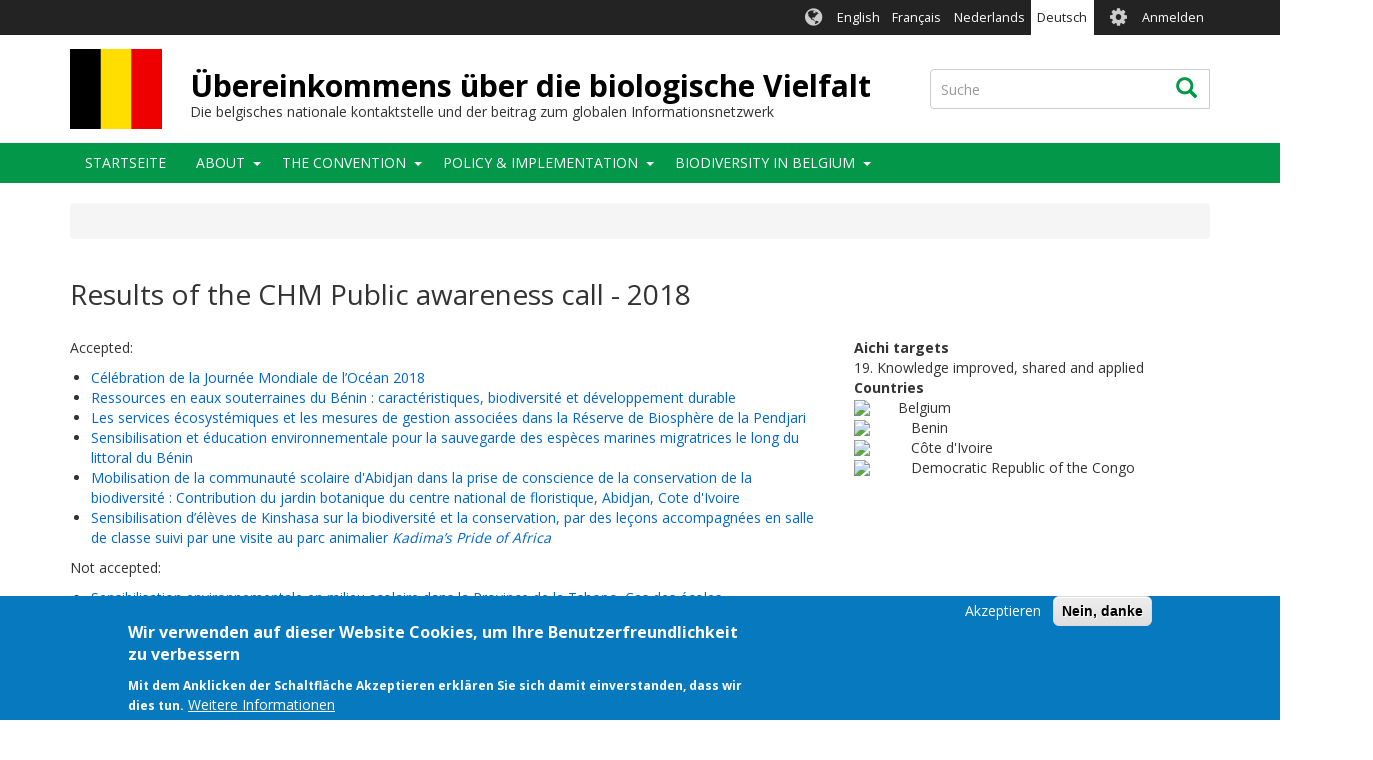

--- FILE ---
content_type: text/html; charset=UTF-8
request_url: https://www.biodiv.be/de/node/447
body_size: 8006
content:
<!DOCTYPE html>
<html  lang="de" dir="ltr">
  <head>
    <meta charset="utf-8" />
<script async src="https://www.googletagmanager.com/gtag/js?id=UA-1814734-1"></script>
<script>window.dataLayer = window.dataLayer || [];function gtag(){dataLayer.push(arguments)};gtag("js", new Date());gtag("set", "developer_id.dMDhkMT", true);var gaCode = 'UA-141416080-3';
window['ga-disable-' + gaCode] = true;
if(document.cookie.valueOf('cookie-agreed').indexOf("cookie-agreed=2")>=0) {
  window['ga-disable-' + gaCode] = false;
}gtag("config", "UA-1814734-1", {"groups":"default","anonymize_ip":true,"page_placeholder":"PLACEHOLDER_page_path","allow_ad_personalization_signals":false});gtag("config", "G-E6RBBFV8C4", {"groups":"default","page_placeholder":"PLACEHOLDER_page_location","allow_ad_personalization_signals":false});</script>
<meta name="description" content="Accepted:" />
<link rel="canonical" href="https://www.biodiv.be/implementation/cooperation/chm-cooperation/calls-public-awareness-activities/results/2018" />
<link rel="apple-touch-icon" sizes="180x180" href="/sites/be/files/favicons/apple-touch-icon.png"/>
<link rel="icon" type="image/png" sizes="32x32" href="/sites/be/files/favicons/favicon-32x32.png"/>
<link rel="icon" type="image/png" sizes="16x16" href="/sites/be/files/favicons/favicon-16x16.png"/>
<link rel="manifest" href="/sites/be/files/favicons/manifest.json"/>
<link rel="mask-icon" href="/sites/be/files/favicons/safari-pinned-tab.svg" color="#039749"/>
<meta name="theme-color" content="#ffffff"/>
<meta name="favicon-generator" content="Drupal responsive_favicons + realfavicongenerator.net" />
<meta name="Generator" content="Drupal 9 (https://www.drupal.org)" />
<meta name="MobileOptimized" content="width" />
<meta name="HandheldFriendly" content="true" />
<meta name="viewport" content="width=device-width, initial-scale=1.0" />
<style>div#sliding-popup, div#sliding-popup .eu-cookie-withdraw-banner, .eu-cookie-withdraw-tab {background: #0779bf} div#sliding-popup.eu-cookie-withdraw-wrapper { background: transparent; } #sliding-popup h1, #sliding-popup h2, #sliding-popup h3, #sliding-popup p, #sliding-popup label, #sliding-popup div, .eu-cookie-compliance-more-button, .eu-cookie-compliance-secondary-button, .eu-cookie-withdraw-tab { color: #ffffff;} .eu-cookie-withdraw-tab { border-color: #ffffff;}</style>
<link rel="alternate" hreflang="en" href="https://www.biodiv.be/implementation/cooperation/chm-cooperation/calls-public-awareness-activities/results/2018" />

    <title>Results of the CHM Public awareness call - 2018 | Übereinkommens über die biologische Vielfalt</title>
    <link rel="stylesheet" media="all" href="/sites/be/files/css/css_nF5fFbj_WazSQLAt4WsiGzPG65U8KiZehzhW8k9oZKk.css" />
<link rel="stylesheet" media="all" href="//fonts.googleapis.com/css?family=Open+Sans:300,400,700&amp;amp;subset=latin-ext" />
<link rel="stylesheet" media="all" href="/sites/be/files/css/css_u3iiGQik-nbFkRIe6la6JJM-ZsCy9tmBPdaVHbngMSc.css" />

    
  </head>
  <body class="path-node page-node-type-document has-glyphicons holygrail preload">
    <a href="#main-content" class="visually-hidden focusable skip-link">
      Direkt zum Inhalt
    </a>
    
      <div class="dialog-off-canvas-main-canvas" data-off-canvas-main-canvas>
    
    
  <header class="header" role="banner">
        <div class="header__top clearfix">
                        <div class="container">
                                        <div class="region region-top-bar">
    <section class="language-switcher-language-url block-languageswitcher block-languageswitcher--region-top_bar block block-language block-language-blocklanguage-interface clearfix" id="block-languageswitcher" role="navigation">
  
    

      <ul class="links"><li hreflang="en" data-drupal-link-system-path="node/447" class="en"><a href="/implementation/cooperation/chm-cooperation/calls-public-awareness-activities/results/2018" class="language-link" hreflang="en" data-drupal-link-system-path="node/447">English</a></li><li hreflang="fr" data-drupal-link-system-path="node/447" class="fr"><a href="/fr/node/447" class="language-link" hreflang="fr" data-drupal-link-system-path="node/447">Français</a></li><li hreflang="nl" data-drupal-link-system-path="node/447" class="nl"><a href="/nl/node/447" class="language-link" hreflang="nl" data-drupal-link-system-path="node/447">Nederlands</a></li><li hreflang="de" data-drupal-link-system-path="node/447" class="de is-active"><a href="/de/node/447" class="language-link is-active" hreflang="de" data-drupal-link-system-path="node/447">Deutsch</a></li></ul>
  </section>

<nav role="navigation" aria-labelledby="block-biotheme-account-menu-menu" id="block-biotheme-account-menu" class="block-biotheme_account_menu block-biotheme_account_menu--region-top_bar">
            <h2 class="sr-only" id="block-biotheme-account-menu-menu">User account menu</h2>

      

              <ul class="biotheme_account_menu biotheme_account_menu--region-top_bar menu nav navbar-nav">
                            <li>
        <a href="/de/user/login" data-drupal-link-system-path="user/login">Anmelden</a>
                  </li>
        </ul>
  


  </nav>

  </div>

                      </div>
                  </div>

              <div class="header__middle clearfix">
                  <div class="container">
                                                        <div class="region region-branding">
          <a class="logo" href="/de" title="Startseite" rel="home">
      <img src="/sites/be/files/be_0.png" alt="Startseite" />
    </a>
  
      <div id="name-and-slogan">
          <a class="name navbar-brand" href="/de" title="Startseite" rel="home">Übereinkommens über die biologische Vielfalt </a>
              <div id="site-slogan" class="site-slogan">Die belgisches nationale kontaktstelle und der beitrag zum globalen Informationsnetzwerk</div>
        </div>
  
  </div>

                          
                                                        <div class="region region-search-box">
    <div class="search-block-form block-searchform block-searchform--region-search_box block block-search block-search-form-block" data-drupal-selector="search-block-form" id="block-searchform" role="search">
  
    
      <form action="/de/search/content" method="get" id="search-block-form" accept-charset="UTF-8">
  <div class="form-item js-form-item form-type-search js-form-type-search form-item-keys js-form-item-keys form-no-label form-group">
      <label for="edit-keys--2" class="control-label sr-only">Suche</label>
  
  
  <div class="input-group"><input title="Die Begriffe eingeben, nach denen gesucht werden soll." data-drupal-selector="edit-keys" class="form-search form-control" placeholder="Suche" type="search" id="edit-keys--2" name="keys" value="" size="15" maxlength="128" data-toggle="tooltip" /><span class="input-group-btn"><button type="submit" value="Suche" class="button js-form-submit form-submit btn icon-only"><span class="sr-only">Suche</span><span class="icon glyphicon glyphicon-search" aria-hidden="true"></span></button></span></div>

  
  
  </div>
<div class="form-actions form-group js-form-wrapper form-wrapper" data-drupal-selector="edit-actions" id="edit-actions"></div>

</form>

  </div>

  </div>

                                    </div>
              </div>
    
              <div class="header__bottom">
                            <div class="navbar navbar-default" id="navbar">
            <div class="container">
              <div class="navbar-header">
                                                  <button type="button" class="navbar-toggle collapsed" data-toggle="collapse" data-target="#navbar-collapse">
                    <span class="sr-only">Navigation aktivieren/deaktivieren</span>
                    <span class="icon-bar top-bar"></span>
                    <span class="icon-bar middle-bar"></span>
                    <span class="icon-bar bottom-bar"></span>
                  </button>
                              </div>

                                            <div id="navbar-collapse" class="navbar-collapse collapse">
                    <div class="region region-navigation-collapsible">
    <nav role="navigation" aria-labelledby="block-biotheme-main-menu-menu" id="block-biotheme-main-menu" class="block-biotheme_main_menu block-biotheme_main_menu--region-navigation_collapsible">
            <h2 class="sr-only" id="block-biotheme-main-menu-menu">Main navigation</h2>

      

                  <ul class="biotheme_main_menu biotheme_main_menu--region-navigation_collapsible menu nav navbar-nav" data-menu-level="0">
                    <li>
              <a href="/de" data-drupal-link-system-path="&lt;front&gt;">Startseite</a>
                        </li>
                <li class="expanded dropdown">
              <a href="/de/node/635" data-drupal-link-system-path="node/635">About</a>
                    <button class="dropdown-toggle" data-toggle="dropdown" aria-haspopup="true" aria-expanded="false"><span class="caret"></span></button>
                                      <ul class="biotheme_main_menu biotheme_main_menu--region-navigation_collapsible menu dropdown-menu" data-menu-level="1" data-dropdown-prevent-closing="">
                    <li>
              <a href="/de/node/4" data-drupal-link-system-path="node/4">Our objectives</a>
                        </li>
                <li>
              <a href="/documents/our-structure-and-team" title="inforgraphic of structure + pictures">Our structure and team</a>
                        </li>
        </ul>
  
            </li>
                <li class="expanded dropdown">
              <a href="/de/node/412" data-drupal-link-system-path="node/412">The Convention</a>
                    <button class="dropdown-toggle" data-toggle="dropdown" aria-haspopup="true" aria-expanded="false"><span class="caret"></span></button>
                                      <ul class="biotheme_main_menu biotheme_main_menu--region-navigation_collapsible menu dropdown-menu" data-menu-level="1" data-dropdown-prevent-closing="">
                    <li>
              <a href="/de/node/8" data-drupal-link-system-path="node/8">Nagoya Protocol</a>
                        </li>
                <li>
              <a href="/de/convention/cartagena-protocol" data-drupal-link-system-path="node/7">Cartagena Protocol</a>
                        </li>
                <li>
              <a href="/about/cbd">Strategic Plan for Biodiversity</a>
                        </li>
                <li>
              <a href="/de/node/1155" data-drupal-link-system-path="node/1155">Kunming Montreal GBF</a>
                        </li>
        </ul>
  
            </li>
                <li class="expanded dropdown">
              <a href="/de/node/19" data-drupal-link-system-path="node/19">Policy &amp; Implementation</a>
                    <button class="dropdown-toggle" data-toggle="dropdown" aria-haspopup="true" aria-expanded="false"><span class="caret"></span></button>
                                      <ul class="biotheme_main_menu biotheme_main_menu--region-navigation_collapsible menu dropdown-menu" data-menu-level="1" data-dropdown-prevent-closing="">
                    <li class="expanded dropdown">
              <a href="/de/POLICY-%26-IMPLEMENTATION/National-Strategy/updated-belgian-national-biodiversity-strategy-2030" data-drupal-link-system-path="node/2257">Updated Belgian National Biodiversity Strategy for 2030</a>
                    <button class="dropdown-toggle" data-toggle="dropdown" aria-haspopup="true" aria-expanded="false"><span class="caret"></span></button>
                                      <ul class="biotheme_main_menu biotheme_main_menu--region-navigation_collapsible menu dropdown-menu dropdown-submenu" data-menu-level="2">
                    <li>
              <a href="/de/node/1176" data-drupal-link-system-path="node/1176">Update Process of the Belgian Biodiversity strategy</a>
                        </li>
                <li class="expanded dropdown">
              <a href="/de/documents/BE-national-strategy" title="Biodiversity 2020, Update of Belgium’s National Strategy" data-drupal-link-system-path="node/392">National Strategy</a>
                    <button class="dropdown-toggle" data-toggle="dropdown" aria-haspopup="true" aria-expanded="false"><span class="caret"></span></button>
                                      <ul class="biotheme_main_menu biotheme_main_menu--region-navigation_collapsible menu dropdown-menu dropdown-submenu" data-menu-level="3">
                    <li>
              <a href="/de/node/126" data-drupal-link-system-path="node/126">National targets</a>
                        </li>
        </ul>
  
            </li>
        </ul>
  
            </li>
                <li>
              <a href="/de/node/398" data-drupal-link-system-path="node/398">Actors and distribution of competences</a>
                        </li>
                <li>
              <a href="/de/node/113" data-drupal-link-system-path="node/113">National reports</a>
                        </li>
                <li>
              <a href="/de/node/406" data-drupal-link-system-path="node/406">Communication, education and public awareness</a>
                        </li>
                <li>
              <a href="/de/node/761" data-drupal-link-system-path="node/761">Acronyms and Abbreviations</a>
                        </li>
                <li class="expanded dropdown">
              <a href="/de/node/25" data-drupal-link-system-path="node/25">Cooperation</a>
                    <button class="dropdown-toggle" data-toggle="dropdown" aria-haspopup="true" aria-expanded="false"><span class="caret"></span></button>
                                      <ul class="biotheme_main_menu biotheme_main_menu--region-navigation_collapsible menu dropdown-menu dropdown-submenu" data-menu-level="2">
                    <li>
              <a href="/de/node/679" data-drupal-link-system-path="node/679">CHM Cooperation</a>
                        </li>
        </ul>
  
            </li>
        </ul>
  
            </li>
                <li class="expanded dropdown">
              <a href="/de/node/403" data-drupal-link-system-path="node/403">Biodiversity in Belgium</a>
                    <button class="dropdown-toggle" data-toggle="dropdown" aria-haspopup="true" aria-expanded="false"><span class="caret"></span></button>
                                      <ul class="biotheme_main_menu biotheme_main_menu--region-navigation_collapsible menu dropdown-menu" data-menu-level="1" data-dropdown-prevent-closing="">
                    <li>
              <a href="/de/node/407" data-drupal-link-system-path="node/407">Current status and Trends</a>
                        </li>
                <li>
              <a href="/de/node/408" data-drupal-link-system-path="node/408">Political monitoring</a>
                        </li>
                <li>
              <a href="/de/node/736" data-drupal-link-system-path="node/736">Belgian Steering Committee Biodiversity</a>
                        </li>
                <li>
              <a href="/de/node/401" data-drupal-link-system-path="node/401">Interviews with experts</a>
                        </li>
        </ul>
  
            </li>
        </ul>
  


  </nav>

  </div>

                </div>
                          </div>
          </div>
              </div>
    
  </header>

<div class="holygrail-body">
        <div role="main" class="main-container js-quickedit-main-content">
      <div class="container">
                                              <div class="row">
              <div class="col-xs-12">
                  <div class="region region-content-above">
        <ol class="breadcrumb">
          <li >
                  <a href="/de/node"></a>
              </li>
      </ol>

    <h1 class="page-header">
<span> Results of the CHM Public awareness call - 2018</span>
</h1>

<div data-drupal-messages-fallback class="hidden"></div>

  </div>

              </div>
            </div>
                          <div class="row">
                    
                              <section class="col-sm-12">

                        
                        
                        
                        

                                      <a id="main-content"></a>
                <div class="region region-content">
    
<article role="article" lang="en" class="document full clearfix">

  
    

  
  <div class="content">
      <div class="layout layout--twocol-67-33">

          <div  class="layout__region layout__region--first">
        <section class="block block-layout-builder block-field-blocknodedocumentbody clearfix">
  
    

      
            <div class="field field--name-body field--type-text-with-summary field--label-hidden field--item"><p>Accepted:</p>

<ul><li><a data-entity-type="node" data-entity-uuid="c6ddbebf-80d5-4d76-af6f-221fac74dc23" href="/implementation/cooperation/chm-cooperation/calls-public-awareness-activities/results/2018/Journee-mondiale-ocean" title="Célébration de la Journée Mondiale de l’Océan 2018">Célébration de la Journée Mondiale de l’Océan 2018</a></li>
	<li><a href="/node/540">Ressources en eaux souterraines du Bénin : caractéristiques, biodiversité et développement durable</a></li>
	<li><a href="/node/541">Les services écosystémiques et les mesures de gestion associées dans la Réserve de Biosphère de la Pendjari</a></li>
	<li><a href="/node/542">Sensibilisation et éducation environnementale pour la sauvegarde des espèces marines migratrices le long du littoral du Bénin</a></li>
	<li><a href="/node/543">Mobilisation de la communauté scolaire d'Abidjan dans la prise de conscience de la conservation de la biodiversité : Contribution du jardin botanique du centre national de floristique, Abidjan, Cote d'Ivoire</a></li>
	<li><a data-entity-type="node" data-entity-uuid="71f38669-92ba-47a7-a32e-cfd496d19e22" href="/implementation/cooperation/chm-cooperation/calls-public-awareness-activities/results/2018/projet-rdc-kadima2018" title="Sensibilisation d’élèves de Kinshasa sur la biodiversité et la conservation, par des leçons accompagnées en salle de classe suivi par une visite au parc animalier Kadima’s Pride of Africa."><span lang="FR-BE" xml:lang="FR-BE" xml:lang="FR-BE"><span>Sensibilisation d’élèves de Kinshasa sur la biodiversité et la conservation, par des leçons accompagnées en salle de classe suivi par une visite au parc animalier <em>Kadima’s Pride of Africa</em></span></span></a></li>
</ul><p>Not accepted:</p>

<ul><li><a href="/node/544">Sensibilisation environnementale en milieu scolaire dans la Province de la Tshopo. Cas des écoles d’enseignement technique et formation professionnelle agri</a></li>
	<li><a href="/node/546">Sensibilisation des géomètres, des gardiens des us et coutumes  et des grands entrepreneurs sur la valeur des services éco-systémiques et l’impact de l’inaction à la conservation des zones humides urbaines et péri-urbaines</a></li>
	<li><a href="/node/545">Sensibilisation des traditherapeutes des plateaux ouest du Togo sur les effets de l'inaction dans la conservation des espèces de flore et de faune menacées</a></li>
</ul></div>
      
  </section>


      </div>
    
          <div  class="layout__region layout__region--second">
        <section class="block block-layout-builder block-field-blocknodedocumentfield-aichi-targets clearfix">
  
    

      
  <div class="field field--name-field-aichi-targets field--type-entity-reference field--label-above">
    <div class="field--label">Aichi targets</div>
          <div class="field--items">
              <div class="field--item">19. Knowledge improved, shared and applied</div>
              </div>
      </div>

  </section>

<section class="block block-layout-builder block-field-blocknodedocumentfield-countries clearfix">
  
    

      
  <div class="field field--name-field-countries field--type-entity-reference field--label-above">
    <div class="field--label">Countries</div>
          <div class="field--items">
              <div class="field--item">
<div class="bio-country bio-country--image">
  
      
            <div class="field field--name-name field--type-string field--label-hidden field--item">Belgium</div>
      
    
  
            <div class="field field--name-field-image-url field--type-link field--label-hidden field--item"><img class="img-responsive bio-country__flag" src="https://www.chm-cbd.net/sites/default/files/images/flags/flag-be.png" width="40.356394129979" height="35" />
</div>
      
</div>
</div>
          <div class="field--item">
<div class="bio-country bio-country--image">
  
      
            <div class="field field--name-name field--type-string field--label-hidden field--item">Benin</div>
      
    
  
            <div class="field field--name-field-image-url field--type-link field--label-hidden field--item"><img class="img-responsive bio-country__flag" src="https://www.chm-cbd.net/sites/default/files/images/flags/flag-bj.png" width="52.452316076294" height="35" />
</div>
      
</div>
</div>
          <div class="field--item">
<div class="bio-country bio-country--image">
  
      
            <div class="field field--name-name field--type-string field--label-hidden field--item">Côte d&#039;Ivoire</div>
      
    
  
            <div class="field field--name-field-image-url field--type-link field--label-hidden field--item"><img class="img-responsive bio-country__flag" src="https://www.chm-cbd.net/sites/default/files/images/flags/flag-ci.png" width="52.452316076294" height="35" />
</div>
      
</div>
</div>
          <div class="field--item">
<div class="bio-country bio-country--image">
  
      
            <div class="field field--name-name field--type-string field--label-hidden field--item">Democratic Republic of the Congo</div>
      
    
  
            <div class="field field--name-field-image-url field--type-link field--label-hidden field--item"><img class="img-responsive bio-country__flag" src="https://www.chm-cbd.net/sites/default/files/images/flags/flag-cd.png" width="52.452316076294" height="35" />
</div>
      
</div>
</div>
              </div>
      </div>

  </section>


      </div>
    
  </div>

  </div>

</article>

  </div>

                      </section>

                            </div>
              </div>
    </div>
  </div>

  <footer class="footer" role="contentinfo">
    <div class="footer__top">
      <div class="container">
        <div class="row">
        <div class="col-sm-3"><div class="region region-footer-col-1"><nav role="navigation" aria-labelledby="block-quicklinks-menu" id="block-quicklinks" class="block-quicklinks block-quicklinks--region-footer_col_1"><h2 id="block-quicklinks-menu">Quick links</h2><ul class="quicklinks quicklinks--region-footer_col_1 menu nav"><li><a href="/de" data-drupal-link-system-path="&lt;front&gt;">Home</a></li><li><a href="/de/node/680" data-drupal-link-system-path="node/680">Information</a></li><li><a href="https://youtu.be/-m5tAqFxDcA" target="_blank">Bioland Introduction</a></li></ul></nav></div></div><div class="col-sm-3"><div class="region region-footer-col-2"><nav role="navigation" aria-labelledby="block-biotheme-footer-menu" id="block-biotheme-footer" class="block-biotheme_footer block-biotheme_footer--region-footer_col_2"><h2 id="block-biotheme-footer-menu">CBD links</h2><ul class="biotheme_footer biotheme_footer--region-footer_col_2 menu nav"><li><a href="https://www.cbd.int/" target="_blank">CBD</a></li><li><a href="https://www.cbd.int/sp/" target="_blank">Strategic Plan for Biodiversity</a></li><li><a href="https://www.cbd.int/gbf" target="_blank">Global Biodiversity Framework</a></li><li><a href="https://www.cbd.int/chm/network/" target="_blank">CHM Network</a></li><li><a href="https://chm.cbd.int/" target="_blank">CHM Information services</a></li><li><a href="http://bch.cbd.int/" target="_blank">BCH</a></li><li><a href="https://absch.cbd.int/">ABSCH</a></li></ul></nav></div></div><div class="col-sm-3"><div class="region region-footer-col-3"><nav role="navigation" aria-labelledby="block-biolandfooterbiolandlinks-menu" id="block-biolandfooterbiolandlinks" class="block-biolandfooterbiolandlinks block-biolandfooterbiolandlinks--region-footer_col_3"><h2 id="block-biolandfooterbiolandlinks-menu">Belgien</h2><ul class="biolandfooterbiolandlinks biolandfooterbiolandlinks--region-footer_col_3 menu nav"><li><a href="https://www.cbd.int/countries/?country=be" target="_blank">CBD country profile</a></li><li><a href="https://www.informea.org/countries/be" target="_blank">InforMEA country profile</a></li><li><a href="http://uneplive.unep.org/country/index/BE" target="_blank">UNEP country profile</a></li><li><a href="http://data.un.org/en/iso/be.html" target="_blank">United Nations country profile</a></li><li><a href="https://bipdashboard.natureserve.org/CountrySummaries/BEL_Summary.pdf" target="_blank" title="BIP Dashboard Indicator Summary for Belgium">Biodiversity Indicators Summary</a></li></ul></nav></div></div><div class="col-sm-3"><div class="region region-footer-col-4"><nav role="navigation" aria-labelledby="block-biolandfootersocialmedia-menu" id="block-biolandfootersocialmedia" class="block-biolandfootersocialmedia block-biolandfootersocialmedia--region-footer_col_4"><h2 id="block-biolandfootersocialmedia-menu">Social Media</h2><ul class="biolandfootersocialmedia biolandfootersocialmedia--region-footer_col_4 menu nav"><li><a href="https://twitter.com/BelgianCbd" target="_blank">Twitter Belgian focal point CBD</a></li><li><a href="https://twitter.com/UNBiodiversity" class="fa fa-twitter" target="_blank">Twitter Convention (CBD)</a></li></ul></nav></div></div>        </div>
      </div>
    </div>
    <div class="footer__bottom">
      <div class="container">
        <div class="row">
        <div class="col-sm-3"></div><div class="col-sm-3"></div><div class="col-sm-3"></div><div class="col-sm-3"></div></div><div class="row"><div class="col-xs-12"><div class="region region-footer"><nav role="navigation" aria-labelledby="block-biolandfooter-menu" id="block-biolandfooter" class="block-biolandfooter block-biolandfooter--region-footer"><h2 class="sr-only" id="block-biolandfooter-menu">Bioland - Footer</h2><ul class="biolandfooter biolandfooter--region-footer menu"><li><a href="/de/node/141" data-drupal-link-system-path="node/141">Credits</a></li><li><a href="/de/node/65" data-drupal-link-system-path="node/65">Terms of use</a></li></ul>
  


        &copy; 2026 Secretariat of the <a href="http://www.cbd.int" target="_blank">Convention on Biological Diversity</a></nav></div></div></div>      </div>
    </div>
  </footer>

  </div>

    
    <script type="application/json" data-drupal-selector="drupal-settings-json">{"path":{"baseUrl":"\/","scriptPath":null,"pathPrefix":"de\/","currentPath":"node\/447","currentPathIsAdmin":false,"isFront":false,"currentLanguage":"de"},"pluralDelimiter":"\u0003","suppressDeprecationErrors":true,"ajaxPageState":{"libraries":"biotheme\/twocol_67_33,bootstrap\/popover,bootstrap\/tooltip,core\/drupal.dialog.ajax,eu_cookie_compliance\/eu_cookie_compliance_default,google_analytics\/google_analytics,system\/base,webform_bootstrap\/webform_bootstrap","theme":"biotheme","theme_token":null},"ajaxTrustedUrl":{"\/de\/search\/content":true},"google_analytics":{"account":"UA-1814734-1","trackOutbound":true,"trackMailto":true,"trackTel":true,"trackDownload":true,"trackDownloadExtensions":"7z|aac|arc|arj|asf|asx|avi|bin|csv|doc(x|m)?|dot(x|m)?|exe|flv|gif|gz|gzip|hqx|jar|jpe?g|js|mp(2|3|4|e?g)|mov(ie)?|msi|msp|pdf|phps|png|ppt(x|m)?|pot(x|m)?|pps(x|m)?|ppam|sld(x|m)?|thmx|qtm?|ra(m|r)?|sea|sit|tar|tgz|torrent|txt|wav|wma|wmv|wpd|xls(x|m|b)?|xlt(x|m)|xlam|xml|z|zip","trackColorbox":true},"eu_cookie_compliance":{"cookie_policy_version":"1.0.0","popup_enabled":true,"popup_agreed_enabled":false,"popup_hide_agreed":false,"popup_clicking_confirmation":false,"popup_scrolling_confirmation":false,"popup_html_info":"\u003Cdiv aria-labelledby=\u0022popup-text\u0022  class=\u0022eu-cookie-compliance-banner eu-cookie-compliance-banner-info eu-cookie-compliance-banner--opt-in\u0022\u003E\n  \u003Cdiv class=\u0022popup-content info eu-cookie-compliance-content\u0022\u003E\n        \u003Cdiv id=\u0022popup-text\u0022 class=\u0022eu-cookie-compliance-message\u0022 role=\u0022document\u0022\u003E\n      \u003Ch2\u003EWir verwenden auf dieser Website Cookies, um Ihre Benutzerfreundlichkeit zu verbessern\u003C\/h2\u003E\u003Cp\u003EMit dem Anklicken der Schaltfl\u00e4che Akzeptieren erkl\u00e4ren Sie sich damit einverstanden, dass wir dies tun.\u003C\/p\u003E\n              \u003Cbutton type=\u0022button\u0022 class=\u0022find-more-button eu-cookie-compliance-more-button\u0022\u003EWeitere Informationen\u003C\/button\u003E\n          \u003C\/div\u003E\n\n    \n    \u003Cdiv id=\u0022popup-buttons\u0022 class=\u0022eu-cookie-compliance-buttons\u0022\u003E\n            \u003Cbutton type=\u0022button\u0022 class=\u0022agree-button eu-cookie-compliance-secondary-button\u0022\u003EAkzeptieren\u003C\/button\u003E\n              \u003Cbutton type=\u0022button\u0022 class=\u0022decline-button eu-cookie-compliance-default-button\u0022\u003ENein, danke\u003C\/button\u003E\n          \u003C\/div\u003E\n  \u003C\/div\u003E\n\u003C\/div\u003E","use_mobile_message":false,"mobile_popup_html_info":"\u003Cdiv aria-labelledby=\u0022popup-text\u0022  class=\u0022eu-cookie-compliance-banner eu-cookie-compliance-banner-info eu-cookie-compliance-banner--opt-in\u0022\u003E\n  \u003Cdiv class=\u0022popup-content info eu-cookie-compliance-content\u0022\u003E\n        \u003Cdiv id=\u0022popup-text\u0022 class=\u0022eu-cookie-compliance-message\u0022 role=\u0022document\u0022\u003E\n      \u003Ch2\u003EWir verwenden auf dieser Website Cookies, um Ihre Benutzerfreundlichkeit zu verbessern\u003C\/h2\u003E\u003Cp\u003EDurch Antippen der Schaltfl\u00e4che Akzeptieren erkl\u00e4ren Sie sich damit einverstanden, dass wir dies tun.\u003C\/p\u003E\n              \u003Cbutton type=\u0022button\u0022 class=\u0022find-more-button eu-cookie-compliance-more-button\u0022\u003EWeitere Informationen\u003C\/button\u003E\n          \u003C\/div\u003E\n\n    \n    \u003Cdiv id=\u0022popup-buttons\u0022 class=\u0022eu-cookie-compliance-buttons\u0022\u003E\n            \u003Cbutton type=\u0022button\u0022 class=\u0022agree-button eu-cookie-compliance-secondary-button\u0022\u003EAkzeptieren\u003C\/button\u003E\n              \u003Cbutton type=\u0022button\u0022 class=\u0022decline-button eu-cookie-compliance-default-button\u0022\u003ENein, danke\u003C\/button\u003E\n          \u003C\/div\u003E\n  \u003C\/div\u003E\n\u003C\/div\u003E","mobile_breakpoint":768,"popup_html_agreed":false,"popup_use_bare_css":false,"popup_height":"auto","popup_width":"100%","popup_delay":1000,"popup_link":"\/de\/node\/65","popup_link_new_window":true,"popup_position":false,"fixed_top_position":true,"popup_language":"de","store_consent":false,"better_support_for_screen_readers":false,"cookie_name":"","reload_page":false,"domain":"","domain_all_sites":false,"popup_eu_only":false,"popup_eu_only_js":false,"cookie_lifetime":100,"cookie_session":0,"set_cookie_session_zero_on_disagree":0,"disagree_do_not_show_popup":false,"method":"opt_in","automatic_cookies_removal":true,"allowed_cookies":"","withdraw_markup":"\u003Cbutton type=\u0022button\u0022 class=\u0022eu-cookie-withdraw-tab\u0022\u003EDatenschutzeinstellungen\u003C\/button\u003E\n\u003Cdiv aria-labelledby=\u0022popup-text\u0022 class=\u0022eu-cookie-withdraw-banner\u0022\u003E\n  \u003Cdiv class=\u0022popup-content info eu-cookie-compliance-content\u0022\u003E\n    \u003Cdiv id=\u0022popup-text\u0022 class=\u0022eu-cookie-compliance-message\u0022 role=\u0022document\u0022\u003E\n      \u003Ch2\u003EWir verwenden Cookies auf dieser Website, um das Besuchererlebnis zu verbessern\u003C\/h2\u003E\u003Cp\u003ESie haben uns Ihre Zustimmung gegeben, Cookies zu setzen.\u003C\/p\u003E\n    \u003C\/div\u003E\n    \u003Cdiv id=\u0022popup-buttons\u0022 class=\u0022eu-cookie-compliance-buttons\u0022\u003E\n      \u003Cbutton type=\u0022button\u0022 class=\u0022eu-cookie-withdraw-button \u0022\u003EZustimmung zur\u00fcckziehen\u003C\/button\u003E\n    \u003C\/div\u003E\n  \u003C\/div\u003E\n\u003C\/div\u003E","withdraw_enabled":false,"reload_options":0,"reload_routes_list":"","withdraw_button_on_info_popup":false,"cookie_categories":[],"cookie_categories_details":[],"enable_save_preferences_button":true,"cookie_value_disagreed":"0","cookie_value_agreed_show_thank_you":"1","cookie_value_agreed":"2","containing_element":"body","settings_tab_enabled":false,"olivero_primary_button_classes":"","olivero_secondary_button_classes":"","close_button_action":"close_banner","open_by_default":true,"modules_allow_popup":true,"hide_the_banner":false,"geoip_match":true},"bootstrap":{"forms_has_error_value_toggle":1,"popover_enabled":1,"popover_animation":1,"popover_auto_close":1,"popover_container":"body","popover_content":"","popover_delay":"0","popover_html":0,"popover_placement":"right","popover_selector":"","popover_title":"","popover_trigger":"click","tooltip_enabled":1,"tooltip_animation":1,"tooltip_container":"body","tooltip_delay":"0","tooltip_html":0,"tooltip_placement":"auto left","tooltip_selector":"","tooltip_trigger":"hover"},"user":{"uid":0,"permissionsHash":"5bba11ba1f18ddc24b2cd2f3d2823c09e412e5a86132c48cea84d4cfc000d619"}}</script>
<script src="/sites/be/files/js/js_xiMgentjm64lnMtF0XpKML66IslzPgoaC93lOY41pDY.js"></script>
<script src="/modules/contrib/eu_cookie_compliance/js/eu_cookie_compliance.min.js?v=9.5.11" defer></script>
<script src="/sites/be/files/js/js_CtBHgUK0rFMw_NFBEAOMi_g-W_zmPtvZ6zKuokSbwbk.js"></script>

  </body>
</html>


--- FILE ---
content_type: text/css
request_url: https://www.biodiv.be/sites/be/files/css/css_nF5fFbj_WazSQLAt4WsiGzPG65U8KiZehzhW8k9oZKk.css
body_size: 5739
content:
.ui-helper-hidden{display:none;}.ui-helper-hidden-accessible{border:0;clip:rect(0 0 0 0);height:1px;margin:-1px;overflow:hidden;padding:0;position:absolute;width:1px;}.ui-helper-reset{margin:0;padding:0;border:0;outline:0;line-height:1.3;text-decoration:none;font-size:100%;list-style:none;}.ui-helper-clearfix:before,.ui-helper-clearfix:after{content:"";display:table;border-collapse:collapse;}.ui-helper-clearfix:after{clear:both;}.ui-helper-zfix{width:100%;height:100%;top:0;left:0;position:absolute;opacity:0;-ms-filter:"alpha(opacity=0)";}.ui-front{z-index:100;}.ui-state-disabled{cursor:default !important;pointer-events:none;}.ui-icon{display:inline-block;vertical-align:middle;margin-top:-.25em;position:relative;text-indent:-99999px;overflow:hidden;background-repeat:no-repeat;}.ui-widget-icon-block{left:50%;margin-left:-8px;display:block;}.ui-widget-overlay{position:fixed;top:0;left:0;width:100%;height:100%;}
.ui-controlgroup{vertical-align:middle;display:inline-block;}.ui-controlgroup > .ui-controlgroup-item{float:left;margin-left:0;margin-right:0;}.ui-controlgroup > .ui-controlgroup-item:focus,.ui-controlgroup > .ui-controlgroup-item.ui-visual-focus{z-index:9999;}.ui-controlgroup-vertical > .ui-controlgroup-item{display:block;float:none;width:100%;margin-top:0;margin-bottom:0;text-align:left;}.ui-controlgroup-vertical .ui-controlgroup-item{box-sizing:border-box;}.ui-controlgroup .ui-controlgroup-label{padding:.4em 1em;}.ui-controlgroup .ui-controlgroup-label span{font-size:80%;}.ui-controlgroup-horizontal .ui-controlgroup-label + .ui-controlgroup-item{border-left:none;}.ui-controlgroup-vertical .ui-controlgroup-label + .ui-controlgroup-item{border-top:none;}.ui-controlgroup-horizontal .ui-controlgroup-label.ui-widget-content{border-right:none;}.ui-controlgroup-vertical .ui-controlgroup-label.ui-widget-content{border-bottom:none;}.ui-controlgroup-vertical .ui-spinner-input{width:75%;width:calc(100% - 2.4em);}.ui-controlgroup-vertical .ui-spinner .ui-spinner-up{border-top-style:solid;}
.ui-checkboxradio-label .ui-icon-background{box-shadow:inset 1px 1px 1px #ccc;border-radius:.12em;border:none;}.ui-checkboxradio-radio-label .ui-icon-background{width:16px;height:16px;border-radius:1em;overflow:visible;border:none;}.ui-checkboxradio-radio-label.ui-checkboxradio-checked .ui-icon,.ui-checkboxradio-radio-label.ui-checkboxradio-checked:hover .ui-icon{background-image:none;width:8px;height:8px;border-width:4px;border-style:solid;}.ui-checkboxradio-disabled{pointer-events:none;}
.ui-resizable{position:relative;}.ui-resizable-handle{position:absolute;font-size:0.1px;display:block;-ms-touch-action:none;touch-action:none;}.ui-resizable-disabled .ui-resizable-handle,.ui-resizable-autohide .ui-resizable-handle{display:none;}.ui-resizable-n{cursor:n-resize;height:7px;width:100%;top:-5px;left:0;}.ui-resizable-s{cursor:s-resize;height:7px;width:100%;bottom:-5px;left:0;}.ui-resizable-e{cursor:e-resize;width:7px;right:-5px;top:0;height:100%;}.ui-resizable-w{cursor:w-resize;width:7px;left:-5px;top:0;height:100%;}.ui-resizable-se{cursor:se-resize;width:12px;height:12px;right:1px;bottom:1px;}.ui-resizable-sw{cursor:sw-resize;width:9px;height:9px;left:-5px;bottom:-5px;}.ui-resizable-nw{cursor:nw-resize;width:9px;height:9px;left:-5px;top:-5px;}.ui-resizable-ne{cursor:ne-resize;width:9px;height:9px;right:-5px;top:-5px;}
.ui-button{padding:.4em 1em;display:inline-block;position:relative;line-height:normal;margin-right:.1em;cursor:pointer;vertical-align:middle;text-align:center;-webkit-user-select:none;-moz-user-select:none;-ms-user-select:none;user-select:none;overflow:visible;}.ui-button,.ui-button:link,.ui-button:visited,.ui-button:hover,.ui-button:active{text-decoration:none;}.ui-button-icon-only{width:2em;box-sizing:border-box;text-indent:-9999px;white-space:nowrap;}input.ui-button.ui-button-icon-only{text-indent:0;}.ui-button-icon-only .ui-icon{position:absolute;top:50%;left:50%;margin-top:-8px;margin-left:-8px;}.ui-button.ui-icon-notext .ui-icon{padding:0;width:2.1em;height:2.1em;text-indent:-9999px;white-space:nowrap;}input.ui-button.ui-icon-notext .ui-icon{width:auto;height:auto;text-indent:0;white-space:normal;padding:.4em 1em;}input.ui-button::-moz-focus-inner,button.ui-button::-moz-focus-inner{border:0;padding:0;}
.ui-dialog{position:absolute;top:0;left:0;padding:.2em;outline:0;}.ui-dialog .ui-dialog-titlebar{padding:.4em 1em;position:relative;}.ui-dialog .ui-dialog-title{float:left;margin:.1em 0;white-space:nowrap;width:90%;overflow:hidden;text-overflow:ellipsis;}.ui-dialog .ui-dialog-titlebar-close{position:absolute;right:.3em;top:50%;width:20px;margin:-10px 0 0 0;padding:1px;height:20px;}.ui-dialog .ui-dialog-content{position:relative;border:0;padding:.5em 1em;background:none;overflow:auto;}.ui-dialog .ui-dialog-buttonpane{text-align:left;border-width:1px 0 0 0;background-image:none;margin-top:.5em;padding:.3em 1em .5em .4em;}.ui-dialog .ui-dialog-buttonpane .ui-dialog-buttonset{float:right;}.ui-dialog .ui-dialog-buttonpane button{margin:.5em .4em .5em 0;cursor:pointer;}.ui-dialog .ui-resizable-n{height:2px;top:0;}.ui-dialog .ui-resizable-e{width:2px;right:0;}.ui-dialog .ui-resizable-s{height:2px;bottom:0;}.ui-dialog .ui-resizable-w{width:2px;left:0;}.ui-dialog .ui-resizable-se,.ui-dialog .ui-resizable-sw,.ui-dialog .ui-resizable-ne,.ui-dialog .ui-resizable-nw{width:7px;height:7px;}.ui-dialog .ui-resizable-se{right:0;bottom:0;}.ui-dialog .ui-resizable-sw{left:0;bottom:0;}.ui-dialog .ui-resizable-ne{right:0;top:0;}.ui-dialog .ui-resizable-nw{left:0;top:0;}.ui-draggable .ui-dialog-titlebar{cursor:move;}
.text-align-left{text-align:left;}.text-align-right{text-align:right;}.text-align-center{text-align:center;}.text-align-justify{text-align:justify;}.align-left{float:left;}.align-right{float:right;}.align-center{display:block;margin-right:auto;margin-left:auto;}
.fieldgroup{padding:0;border-width:0;}
.container-inline div,.container-inline label{display:inline-block;}.container-inline .details-wrapper{display:block;}.container-inline .hidden{display:none;}
.clearfix:after{display:table;clear:both;content:"";}
.js details:not([open]) .details-wrapper{display:none;}
.hidden{display:none;}.visually-hidden{position:absolute !important;overflow:hidden;clip:rect(1px,1px,1px,1px);width:1px;height:1px;word-wrap:normal;}.visually-hidden.focusable:active,.visually-hidden.focusable:focus{position:static !important;overflow:visible;clip:auto;width:auto;height:auto;}.invisible{visibility:hidden;}
.item-list__comma-list,.item-list__comma-list li{display:inline;}.item-list__comma-list{margin:0;padding:0;}.item-list__comma-list li:after{content:", ";}.item-list__comma-list li:last-child:after{content:"";}
.js .js-hide{display:none;}.js-show{display:none;}.js .js-show{display:block;}
.nowrap{white-space:nowrap;}
.position-container{position:relative;}
.progress{position:relative;}.progress__track{min-width:100px;max-width:100%;height:16px;margin-top:5px;border:1px solid;background-color:#fff;}.progress__bar{width:3%;min-width:3%;max-width:100%;height:16px;background-color:#000;}.progress__description,.progress__percentage{overflow:hidden;margin-top:0.2em;color:#555;font-size:0.875em;}.progress__description{float:left;}[dir="rtl"] .progress__description{float:right;}.progress__percentage{float:right;}[dir="rtl"] .progress__percentage{float:left;}.progress--small .progress__track{height:7px;}.progress--small .progress__bar{height:7px;background-size:20px 20px;}
.reset-appearance{margin:0;padding:0;border:0 none;background:transparent;line-height:inherit;-webkit-appearance:none;-moz-appearance:none;appearance:none;}
.resize-none{resize:none;}.resize-vertical{min-height:2em;resize:vertical;}.resize-horizontal{max-width:100%;resize:horizontal;}.resize-both{max-width:100%;min-height:2em;resize:both;}
table.sticky-header{z-index:500;top:0;margin-top:0;background-color:#fff;}
.system-status-counter__status-icon{display:inline-block;width:25px;height:25px;vertical-align:middle;}.system-status-counter__status-icon:before{display:block;width:100%;height:100%;content:"";background-repeat:no-repeat;background-position:center 2px;background-size:16px;}.system-status-counter__status-icon--error:before{background-image:url(/core/misc/icons/e32700/error.svg);}.system-status-counter__status-icon--warning:before{background-image:url(/core/misc/icons/e29700/warning.svg);}.system-status-counter__status-icon--checked:before{background-image:url(/core/misc/icons/73b355/check.svg);}
.system-status-report-counters__item{width:100%;margin-bottom:0.5em;padding:0.5em 0;text-align:center;white-space:nowrap;background-color:rgba(0,0,0,0.063);}@media screen and (min-width:60em){.system-status-report-counters{display:flex;flex-wrap:wrap;justify-content:space-between;}.system-status-report-counters__item--half-width{width:49%;}.system-status-report-counters__item--third-width{width:33%;}}
.system-status-general-info__item{margin-top:1em;padding:0 1em 1em;border:1px solid #ccc;}.system-status-general-info__item-title{border-bottom:1px solid #ccc;}
.tablesort{display:inline-block;width:16px;height:16px;background-size:100%;}.tablesort--asc{background-image:url(/core/misc/icons/787878/twistie-down.svg);}.tablesort--desc{background-image:url(/core/misc/icons/787878/twistie-up.svg);}
div.tree-child{background:url(/core/misc/tree.png) no-repeat 11px center;}div.tree-child-last{background:url(/core/misc/tree-bottom.png) no-repeat 11px center;}[dir="rtl"] div.tree-child,[dir="rtl"] div.tree-child-last{background-position:-65px center;}div.tree-child-horizontal{background:url(/core/misc/tree.png) no-repeat -11px center;}
#sliding-popup{background:url(/modules/contrib/eu_cookie_compliance/images/gradient.png) center center scroll repeat-y transparent;}.sliding-popup-bottom,.sliding-popup-top{margin:0;padding:0;width:100%;z-index:99999;left:0;text-align:center;}.sliding-popup-bottom{position:fixed;}.sliding-popup-top{position:relative;}.eu-cookie-compliance-content{margin:0 auto;max-width:80%;display:inline-block;text-align:left;width:100%;position:relative;}.eu-cookie-compliance-buttons{float:right;margin:0 0 1em 0;max-width:40%;}.eu-cookie-compliance-categories-buttons{margin:0 0 1em 0;max-width:60%;float:left;}[dir="rtl"] .eu-cookie-compliance-buttons{float:left;}[dir="rtl"] .eu-cookie-compliance-categories-buttons{float:right;}.eu-cookie-compliance-more-button{cursor:pointer;display:inline;height:auto;margin:0;padding:0;border:none;text-decoration:underline;background:none;}.eu-cookie-compliance-secondary-button{cursor:pointer;border:none;background:none;margin-top:1em;padding:0 8px;vertical-align:middle;}.disagree-button.eu-cookie-compliance-more-button,.eu-cookie-compliance-agree-button,.eu-cookie-compliance-default-button,.eu-cookie-compliance-hide-button,.eu-cookie-compliance-more-button-thank-you,.eu-cookie-withdraw-button,.eu-cookie-compliance-save-preferences-button{cursor:pointer;margin-right:5px;margin-top:1em;vertical-align:middle;overflow:visible;width:auto;-moz-box-shadow:inset 0 1px 0 0 #ffffff;-webkit-box-shadow:inset 0 1px 0 0 #ffffff;box-shadow:inset 0 1px 0 0 #ffffff;background-color:#ededed;background-image:-moz-linear-gradient(top,#ededed 5%,#dfdfdf 100%);background-image:-webkit-gradient(linear,left top,left bottom,color-stop(5%,#ededed),color-stop(100%,#dfdfdf));background-image:-webkit-linear-gradient(top,#ededed 5%,#dfdfdf 100%);background-image:-o-linear-gradient(top,#ededed 5%,#dfdfdf 100%);background-image:-ms-linear-gradient(top,#ededed 5%,#dfdfdf 100%);background-image:linear-gradient(to bottom,#ededed 5%,#dfdfdf 100%);-moz-border-radius:6px;-webkit-border-radius:6px;border-radius:6px;border:1px solid #dcdcdc;color:#000;font-family:Arial,sans-serif;font-weight:bold;padding:4px 8px;text-decoration:none;text-shadow:1px 1px 0 #ffffff;}[dir="rtl"] .eu-cookie-compliance-buttons button{-moz-box-shadow:inset 0 0 0 1px #ffffff;-webkit-box-shadow:inset 0 0 0 1px #ffffff;box-shadow:inset 0 0 0 1px #ffffff;}.disagree-button.eu-cookie-compliance-more-button:hover,.eu-cookie-compliance-agree-button:hover,.eu-cookie-compliance-default-button:hover,.eu-cookie-compliance-hide-button:hover,.eu-cookie-compliance-more-button-thank-you:hover,.eu-cookie-withdraw-button:hover{background-color:#dfdfdf;background-image:-moz-linear-gradient(top,#dfdfdf 5%,#ededed 100%);background-image:-webkit-gradient(linear,left top,left bottom,color-stop(5%,#dfdfdf),color-stop(100%,#ededed));background-image:-webkit-linear-gradient(top,#dfdfdf 5%,#ededed 100%);background-image:-o-linear-gradient(top,#dfdfdf 5%,#ededed 100%);background-image:-ms-linear-gradient(top,#dfdfdf 5%,#ededed 100%);background-image:linear-gradient(to bottom,#dfdfdf 5%,#ededed 100%);}.disagree-button.eu-cookie-compliance-more-button:active,.eu-cookie-compliance-agree-button:active,.eu-cookie-compliance-default-button:active,.eu-cookie-compliance-hide-button:active,.eu-cookie-compliance-more-button-thank-you:active,.eu-cookie-withdraw-button:active{position:relative;top:1px;}.eu-cookie-compliance-message{float:left;margin:5px 0 0;max-width:60%;}.eu-cookie-compliance-banner--categories .eu-cookie-compliance-message{max-width:100%;}.eu-cookie-compliance-categories{clear:both;padding-top:1em;}.eu-cookie-compliance-categories label{display:inline;}[dir="rtl"] .eu-cookie-compliance-message{float:right;text-align:right;}.eu-cookie-compliance-message h1,.eu-cookie-compliance-message h2,.eu-cookie-compliance-message h3,.eu-cookie-compliance-message p{font-weight:bold;line-height:1.4;margin:0 0 5px 0;}.eu-cookie-compliance-message h1,.eu-cookie-compliance-message h2,.eu-cookie-compliance-message h3,.eu-cookie-compliance-message p,.eu-cookie-compliance-message button,.eu-cookie-compliance-category label{color:#fff;}.eu-cookie-compliance-message h1{font-size:24px;}.eu-cookie-compliance-message h2{font-size:16px;}.eu-cookie-compliance-message h3{font-size:12px;}.eu-cookie-compliance-message p{font-size:12px;display:inline;}.eu-cookie-withdraw-tab{padding:4px 7px;cursor:pointer;}.sliding-popup-bottom .eu-cookie-withdraw-tab{border-width:2px 2px 0;border-radius:5px 5px 0 0;}.sliding-popup-top .eu-cookie-withdraw-tab{border-width:0 2px 2px;border-radius:0 0 5px 5px;}.eu-cookie-withdraw-wrapper.sliding-popup-top,.eu-cookie-withdraw-wrapper.sliding-popup-top .eu-cookie-withdraw-banner{transform:scaleY(-1);}.eu-cookie-withdraw-tab{position:absolute;top:0;transform:translate(-50%,-100%);left:50%;}.eu-cookie-withdraw-wrapper.sliding-popup-top .eu-cookie-withdraw-tab{transform:translate(-50%,-100%) scaleY(-1);}.eu-cookie-compliance-close-button{background:url(/modules/contrib/eu_cookie_compliance/images/close.png);width:24px;height:24px;border-width:0;font-size:0px;position:absolute;right:2px;top:-12px;cursor:pointer;}body:not(.eu-cookie-compliance-popup-open) .eu-cookie-compliance-close-button{display:none;}@media screen and (max-width:600px){.eu-cookie-compliance-content{max-width:95%;}.eu-cookie-compliance-categories,.eu-cookie-compliance-message{max-width:100%;}.eu-cookie-compliance-buttons{clear:both;float:none;max-width:100%;margin:5px 0 1em;}.eu-cookie-compliance-buttons.eu-cookie-compliance-has-categories{float:right;margin-top:-56px;}.eu-cookie-compliance-banner--categories .eu-cookie-compliance-buttons{position:initial;bottom:unset;right:unset;}}
.ui-widget{font-family:Arial,Helvetica,sans-serif;font-size:1em;}.ui-widget .ui-widget{font-size:1em;}.ui-widget input,.ui-widget select,.ui-widget textarea,.ui-widget button{font-family:Arial,Helvetica,sans-serif;font-size:1em;}.ui-widget.ui-widget-content{border:1px solid #c5c5c5;}.ui-widget-content{border:1px solid #dddddd;background:#ffffff;color:#333333;}.ui-widget-content a{color:#333333;}.ui-widget-header{border:1px solid #dddddd;background:#e9e9e9;color:#333333;font-weight:bold;}.ui-widget-header a{color:#333333;}.ui-state-default,.ui-widget-content .ui-state-default,.ui-widget-header .ui-state-default,.ui-button,html .ui-button.ui-state-disabled:hover,html .ui-button.ui-state-disabled:active{border:1px solid #c5c5c5;background:#f6f6f6;font-weight:normal;color:#454545;}.ui-state-default a,.ui-state-default a:link,.ui-state-default a:visited,a.ui-button,a:link.ui-button,a:visited.ui-button,.ui-button{color:#454545;text-decoration:none;}.ui-state-hover,.ui-widget-content .ui-state-hover,.ui-widget-header .ui-state-hover,.ui-state-focus,.ui-widget-content .ui-state-focus,.ui-widget-header .ui-state-focus,.ui-button:hover,.ui-button:focus{border:1px solid #cccccc;background:#ededed;font-weight:normal;color:#2b2b2b;}.ui-state-hover a,.ui-state-hover a:hover,.ui-state-hover a:link,.ui-state-hover a:visited,.ui-state-focus a,.ui-state-focus a:hover,.ui-state-focus a:link,.ui-state-focus a:visited,a.ui-button:hover,a.ui-button:focus{color:#2b2b2b;text-decoration:none;}.ui-visual-focus{box-shadow:0 0 3px 1px rgb(94,158,214);}.ui-state-active,.ui-widget-content .ui-state-active,.ui-widget-header .ui-state-active,a.ui-button:active,.ui-button:active,.ui-button.ui-state-active:hover{border:1px solid #003eff;background:#007fff;font-weight:normal;color:#ffffff;}.ui-icon-background,.ui-state-active .ui-icon-background{border:#003eff;background-color:#ffffff;}.ui-state-active a,.ui-state-active a:link,.ui-state-active a:visited{color:#ffffff;text-decoration:none;}.ui-state-highlight,.ui-widget-content .ui-state-highlight,.ui-widget-header .ui-state-highlight{border:1px solid #dad55e;background:#fffa90;color:#777620;}.ui-state-checked{border:1px solid #dad55e;background:#fffa90;}.ui-state-highlight a,.ui-widget-content .ui-state-highlight a,.ui-widget-header .ui-state-highlight a{color:#777620;}.ui-state-error,.ui-widget-content .ui-state-error,.ui-widget-header .ui-state-error{border:1px solid #f1a899;background:#fddfdf;color:#5f3f3f;}.ui-state-error a,.ui-widget-content .ui-state-error a,.ui-widget-header .ui-state-error a{color:#5f3f3f;}.ui-state-error-text,.ui-widget-content .ui-state-error-text,.ui-widget-header .ui-state-error-text{color:#5f3f3f;}.ui-priority-primary,.ui-widget-content .ui-priority-primary,.ui-widget-header .ui-priority-primary{font-weight:bold;}.ui-priority-secondary,.ui-widget-content .ui-priority-secondary,.ui-widget-header .ui-priority-secondary{opacity:.7;-ms-filter:"alpha(opacity=70)";font-weight:normal;}.ui-state-disabled,.ui-widget-content .ui-state-disabled,.ui-widget-header .ui-state-disabled{opacity:.35;-ms-filter:"alpha(opacity=35)";background-image:none;}.ui-state-disabled .ui-icon{-ms-filter:"alpha(opacity=35)";}.ui-icon{width:16px;height:16px;}.ui-icon,.ui-widget-content .ui-icon{background-image:url(/core/assets/vendor/jquery.ui/themes/base/images/ui-icons_444444_256x240.png);}.ui-widget-header .ui-icon{background-image:url(/core/assets/vendor/jquery.ui/themes/base/images/ui-icons_444444_256x240.png);}.ui-state-hover .ui-icon,.ui-state-focus .ui-icon,.ui-button:hover .ui-icon,.ui-button:focus .ui-icon{background-image:url(/core/assets/vendor/jquery.ui/themes/base/images/ui-icons_555555_256x240.png);}.ui-state-active .ui-icon,.ui-button:active .ui-icon{background-image:url(/core/assets/vendor/jquery.ui/themes/base/images/ui-icons_ffffff_256x240.png);}.ui-state-highlight .ui-icon,.ui-button .ui-state-highlight.ui-icon{background-image:url(/core/assets/vendor/jquery.ui/themes/base/images/ui-icons_777620_256x240.png);}.ui-state-error .ui-icon,.ui-state-error-text .ui-icon{background-image:url(/core/assets/vendor/jquery.ui/themes/base/images/ui-icons_cc0000_256x240.png);}.ui-button .ui-icon{background-image:url(/core/assets/vendor/jquery.ui/themes/base/images/ui-icons_777777_256x240.png);}.ui-icon-blank.ui-icon-blank.ui-icon-blank{background-image:none;}.ui-icon-caret-1-n{background-position:0 0;}.ui-icon-caret-1-ne{background-position:-16px 0;}.ui-icon-caret-1-e{background-position:-32px 0;}.ui-icon-caret-1-se{background-position:-48px 0;}.ui-icon-caret-1-s{background-position:-65px 0;}.ui-icon-caret-1-sw{background-position:-80px 0;}.ui-icon-caret-1-w{background-position:-96px 0;}.ui-icon-caret-1-nw{background-position:-112px 0;}.ui-icon-caret-2-n-s{background-position:-128px 0;}.ui-icon-caret-2-e-w{background-position:-144px 0;}.ui-icon-triangle-1-n{background-position:0 -16px;}.ui-icon-triangle-1-ne{background-position:-16px -16px;}.ui-icon-triangle-1-e{background-position:-32px -16px;}.ui-icon-triangle-1-se{background-position:-48px -16px;}.ui-icon-triangle-1-s{background-position:-65px -16px;}.ui-icon-triangle-1-sw{background-position:-80px -16px;}.ui-icon-triangle-1-w{background-position:-96px -16px;}.ui-icon-triangle-1-nw{background-position:-112px -16px;}.ui-icon-triangle-2-n-s{background-position:-128px -16px;}.ui-icon-triangle-2-e-w{background-position:-144px -16px;}.ui-icon-arrow-1-n{background-position:0 -32px;}.ui-icon-arrow-1-ne{background-position:-16px -32px;}.ui-icon-arrow-1-e{background-position:-32px -32px;}.ui-icon-arrow-1-se{background-position:-48px -32px;}.ui-icon-arrow-1-s{background-position:-65px -32px;}.ui-icon-arrow-1-sw{background-position:-80px -32px;}.ui-icon-arrow-1-w{background-position:-96px -32px;}.ui-icon-arrow-1-nw{background-position:-112px -32px;}.ui-icon-arrow-2-n-s{background-position:-128px -32px;}.ui-icon-arrow-2-ne-sw{background-position:-144px -32px;}.ui-icon-arrow-2-e-w{background-position:-160px -32px;}.ui-icon-arrow-2-se-nw{background-position:-176px -32px;}.ui-icon-arrowstop-1-n{background-position:-192px -32px;}.ui-icon-arrowstop-1-e{background-position:-208px -32px;}.ui-icon-arrowstop-1-s{background-position:-224px -32px;}.ui-icon-arrowstop-1-w{background-position:-240px -32px;}.ui-icon-arrowthick-1-n{background-position:1px -48px;}.ui-icon-arrowthick-1-ne{background-position:-16px -48px;}.ui-icon-arrowthick-1-e{background-position:-32px -48px;}.ui-icon-arrowthick-1-se{background-position:-48px -48px;}.ui-icon-arrowthick-1-s{background-position:-64px -48px;}.ui-icon-arrowthick-1-sw{background-position:-80px -48px;}.ui-icon-arrowthick-1-w{background-position:-96px -48px;}.ui-icon-arrowthick-1-nw{background-position:-112px -48px;}.ui-icon-arrowthick-2-n-s{background-position:-128px -48px;}.ui-icon-arrowthick-2-ne-sw{background-position:-144px -48px;}.ui-icon-arrowthick-2-e-w{background-position:-160px -48px;}.ui-icon-arrowthick-2-se-nw{background-position:-176px -48px;}.ui-icon-arrowthickstop-1-n{background-position:-192px -48px;}.ui-icon-arrowthickstop-1-e{background-position:-208px -48px;}.ui-icon-arrowthickstop-1-s{background-position:-224px -48px;}.ui-icon-arrowthickstop-1-w{background-position:-240px -48px;}.ui-icon-arrowreturnthick-1-w{background-position:0 -64px;}.ui-icon-arrowreturnthick-1-n{background-position:-16px -64px;}.ui-icon-arrowreturnthick-1-e{background-position:-32px -64px;}.ui-icon-arrowreturnthick-1-s{background-position:-48px -64px;}.ui-icon-arrowreturn-1-w{background-position:-64px -64px;}.ui-icon-arrowreturn-1-n{background-position:-80px -64px;}.ui-icon-arrowreturn-1-e{background-position:-96px -64px;}.ui-icon-arrowreturn-1-s{background-position:-112px -64px;}.ui-icon-arrowrefresh-1-w{background-position:-128px -64px;}.ui-icon-arrowrefresh-1-n{background-position:-144px -64px;}.ui-icon-arrowrefresh-1-e{background-position:-160px -64px;}.ui-icon-arrowrefresh-1-s{background-position:-176px -64px;}.ui-icon-arrow-4{background-position:0 -80px;}.ui-icon-arrow-4-diag{background-position:-16px -80px;}.ui-icon-extlink{background-position:-32px -80px;}.ui-icon-newwin{background-position:-48px -80px;}.ui-icon-refresh{background-position:-64px -80px;}.ui-icon-shuffle{background-position:-80px -80px;}.ui-icon-transfer-e-w{background-position:-96px -80px;}.ui-icon-transferthick-e-w{background-position:-112px -80px;}.ui-icon-folder-collapsed{background-position:0 -96px;}.ui-icon-folder-open{background-position:-16px -96px;}.ui-icon-document{background-position:-32px -96px;}.ui-icon-document-b{background-position:-48px -96px;}.ui-icon-note{background-position:-64px -96px;}.ui-icon-mail-closed{background-position:-80px -96px;}.ui-icon-mail-open{background-position:-96px -96px;}.ui-icon-suitcase{background-position:-112px -96px;}.ui-icon-comment{background-position:-128px -96px;}.ui-icon-person{background-position:-144px -96px;}.ui-icon-print{background-position:-160px -96px;}.ui-icon-trash{background-position:-176px -96px;}.ui-icon-locked{background-position:-192px -96px;}.ui-icon-unlocked{background-position:-208px -96px;}.ui-icon-bookmark{background-position:-224px -96px;}.ui-icon-tag{background-position:-240px -96px;}.ui-icon-home{background-position:0 -112px;}.ui-icon-flag{background-position:-16px -112px;}.ui-icon-calendar{background-position:-32px -112px;}.ui-icon-cart{background-position:-48px -112px;}.ui-icon-pencil{background-position:-64px -112px;}.ui-icon-clock{background-position:-80px -112px;}.ui-icon-disk{background-position:-96px -112px;}.ui-icon-calculator{background-position:-112px -112px;}.ui-icon-zoomin{background-position:-128px -112px;}.ui-icon-zoomout{background-position:-144px -112px;}.ui-icon-search{background-position:-160px -112px;}.ui-icon-wrench{background-position:-176px -112px;}.ui-icon-gear{background-position:-192px -112px;}.ui-icon-heart{background-position:-208px -112px;}.ui-icon-star{background-position:-224px -112px;}.ui-icon-link{background-position:-240px -112px;}.ui-icon-cancel{background-position:0 -128px;}.ui-icon-plus{background-position:-16px -128px;}.ui-icon-plusthick{background-position:-32px -128px;}.ui-icon-minus{background-position:-48px -128px;}.ui-icon-minusthick{background-position:-64px -128px;}.ui-icon-close{background-position:-80px -128px;}.ui-icon-closethick{background-position:-96px -128px;}.ui-icon-key{background-position:-112px -128px;}.ui-icon-lightbulb{background-position:-128px -128px;}.ui-icon-scissors{background-position:-144px -128px;}.ui-icon-clipboard{background-position:-160px -128px;}.ui-icon-copy{background-position:-176px -128px;}.ui-icon-contact{background-position:-192px -128px;}.ui-icon-image{background-position:-208px -128px;}.ui-icon-video{background-position:-224px -128px;}.ui-icon-script{background-position:-240px -128px;}.ui-icon-alert{background-position:0 -144px;}.ui-icon-info{background-position:-16px -144px;}.ui-icon-notice{background-position:-32px -144px;}.ui-icon-help{background-position:-48px -144px;}.ui-icon-check{background-position:-64px -144px;}.ui-icon-bullet{background-position:-80px -144px;}.ui-icon-radio-on{background-position:-96px -144px;}.ui-icon-radio-off{background-position:-112px -144px;}.ui-icon-pin-w{background-position:-128px -144px;}.ui-icon-pin-s{background-position:-144px -144px;}.ui-icon-play{background-position:0 -160px;}.ui-icon-pause{background-position:-16px -160px;}.ui-icon-seek-next{background-position:-32px -160px;}.ui-icon-seek-prev{background-position:-48px -160px;}.ui-icon-seek-end{background-position:-64px -160px;}.ui-icon-seek-start{background-position:-80px -160px;}.ui-icon-seek-first{background-position:-80px -160px;}.ui-icon-stop{background-position:-96px -160px;}.ui-icon-eject{background-position:-112px -160px;}.ui-icon-volume-off{background-position:-128px -160px;}.ui-icon-volume-on{background-position:-144px -160px;}.ui-icon-power{background-position:0 -176px;}.ui-icon-signal-diag{background-position:-16px -176px;}.ui-icon-signal{background-position:-32px -176px;}.ui-icon-battery-0{background-position:-48px -176px;}.ui-icon-battery-1{background-position:-64px -176px;}.ui-icon-battery-2{background-position:-80px -176px;}.ui-icon-battery-3{background-position:-96px -176px;}.ui-icon-circle-plus{background-position:0 -192px;}.ui-icon-circle-minus{background-position:-16px -192px;}.ui-icon-circle-close{background-position:-32px -192px;}.ui-icon-circle-triangle-e{background-position:-48px -192px;}.ui-icon-circle-triangle-s{background-position:-64px -192px;}.ui-icon-circle-triangle-w{background-position:-80px -192px;}.ui-icon-circle-triangle-n{background-position:-96px -192px;}.ui-icon-circle-arrow-e{background-position:-112px -192px;}.ui-icon-circle-arrow-s{background-position:-128px -192px;}.ui-icon-circle-arrow-w{background-position:-144px -192px;}.ui-icon-circle-arrow-n{background-position:-160px -192px;}.ui-icon-circle-zoomin{background-position:-176px -192px;}.ui-icon-circle-zoomout{background-position:-192px -192px;}.ui-icon-circle-check{background-position:-208px -192px;}.ui-icon-circlesmall-plus{background-position:0 -208px;}.ui-icon-circlesmall-minus{background-position:-16px -208px;}.ui-icon-circlesmall-close{background-position:-32px -208px;}.ui-icon-squaresmall-plus{background-position:-48px -208px;}.ui-icon-squaresmall-minus{background-position:-64px -208px;}.ui-icon-squaresmall-close{background-position:-80px -208px;}.ui-icon-grip-dotted-vertical{background-position:0 -224px;}.ui-icon-grip-dotted-horizontal{background-position:-16px -224px;}.ui-icon-grip-solid-vertical{background-position:-32px -224px;}.ui-icon-grip-solid-horizontal{background-position:-48px -224px;}.ui-icon-gripsmall-diagonal-se{background-position:-64px -224px;}.ui-icon-grip-diagonal-se{background-position:-80px -224px;}.ui-corner-all,.ui-corner-top,.ui-corner-left,.ui-corner-tl{border-top-left-radius:3px;}.ui-corner-all,.ui-corner-top,.ui-corner-right,.ui-corner-tr{border-top-right-radius:3px;}.ui-corner-all,.ui-corner-bottom,.ui-corner-left,.ui-corner-bl{border-bottom-left-radius:3px;}.ui-corner-all,.ui-corner-bottom,.ui-corner-right,.ui-corner-br{border-bottom-right-radius:3px;}.ui-widget-overlay{background:#aaaaaa;opacity:.3;-ms-filter:"alpha(opacity=30)";}.ui-widget-shadow{-webkit-box-shadow:0 0 5px #666666;box-shadow:0 0 5px #666666;}
.webform-flex--container .form-inline .form-control{width:100%;}.form-composite legend{font-size:1em;font-weight:bold;border:none;margin:0;}.webform-element--title-inline > div{display:inline;}.webform-element--title-inline .form-control,.webform-element--title-inline .select-wrapper{display:inline;width:inherit;}.form-composite.webform-fieldset--title-inline legend{float:left;width:auto;font-size:1em;font-weight:bold;border:none;margin:10px 0.5em 10px 0;}@media (max-width:768px){.webform-likert-help.hidden{display:inline !important;}.webform-likert-description.hidden{display:block !important;}}html.js .form-type-webform-image-select .select-wrapper:after{display:none;}@media only screen and (max-width:650px){.webform-confirmation-modal{width:90% !important;}}.alert a.btn,.alert a.btn:hover,.alert a.btn:focus,.ui-widget-content a.btn{color:#fff;}
